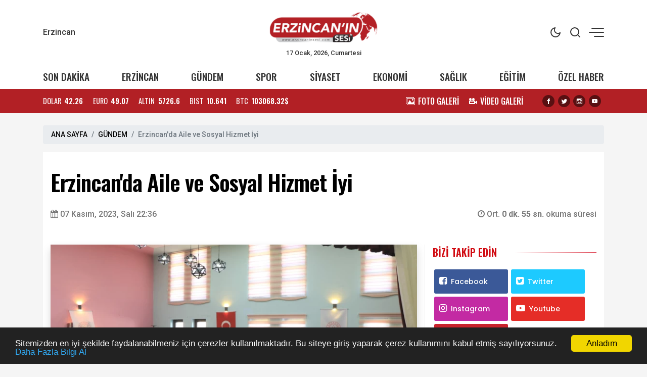

--- FILE ---
content_type: text/html; charset=UTF-8
request_url: https://erzincaninsesi.com/haber/erzincanda-aile-ve-sosyal-hizmet-iyi-14017
body_size: 14900
content:
<!doctype html><html lang="tr"><head>
<link rel="dns-prefetch" href="//www.erzincaninsesi.com">
<link rel="dns-prefetch" href="//erzincaninsesi.com">
<link rel="dns-prefetch" href="//x.com">
<link rel="dns-prefetch" href="//schema.org">
<link rel="dns-prefetch" href="//cdn.jsdelivr.net">
<link rel="dns-prefetch" href="//cdnjs.cloudflare.com">
<link rel="dns-prefetch" href="//code.jquery.com">
<link rel="dns-prefetch" href="//www.googletagmanager.com">
<link rel="dns-prefetch" href="//www.facebook.com">
<link rel="dns-prefetch" href="//twitter.com">
<link rel="dns-prefetch" href="//www.instagram.com">
<link rel="dns-prefetch" href="//www.youtube.com">
<link rel="dns-prefetch" href="//connect.facebook.net">
<link rel="dns-prefetch" href="//www.w3.org">
<link rel="dns-prefetch" href="//news.google.com">
<link rel="dns-prefetch" href="//t.me">
<link rel="dns-prefetch" href="//www.linkedin.com">
<link rel="dns-prefetch" href="//facebook.com">
<link rel="dns-prefetch" href="//www.twitter.com">
<link rel="dns-prefetch" href="//www.onemsoft.com">
<link rel="dns-prefetch" href="//api.whatsapp.com"><base href="https://www.erzincaninsesi.com/" target="_self"><meta charset=utf-8><meta http-equiv="X-UA-Compatible" content="IE=edge"><meta name=viewport content="width=device-width, initial-scale=1, shrink-to-fit=no"><link rel="icon" type=image/png href="https://www.erzincaninsesi.com/images/genel/1678202878640757fea740b.png"><link rel="canonical" href="https://erzincaninsesi.com/haber/erzincanda-aile-ve-sosyal-hizmet-iyi-14017" ><meta name=theme-color content="#ffffff"><meta name=apple-mobile-web-app-status-bar-style content="#ffffff"><title>Erzincan&#039;da Aile ve Sosyal Hizmet İyi</title><meta name=keywords content="erzincan, erzincanın sesi, sosyal hizmetler, Serdar Demirci,"><meta name=description content="Erzincan Aile ve Sosyal Hizmetler İl Müdürü Serdar Demirci, basın mensuplarıyla bir araya gelerek yapılan ve devam eden çalışmalar hakkında bilgiler verdi."><link rel="amphtml" href="https://erzincaninsesi.com/amp/erzincanda-aile-ve-sosyal-hizmet-iyi-14017"><link rel="image_src" type=image/jpeg href="https://erzincaninsesi.com/images/haberler/2023/11/erzincanda-aile-ve-sosyal-hizmet-iyi-1699386097.webp"><link rel="next" href="https://erzincaninsesi.com/haber/harcliklarini-filistine-bagisladilar-14018"><meta name=DC.date.issued content="2023-11-07T22:36:00+03:00"><meta itemprop="keywords" name=news_keywords content="erzincan, erzincanın sesi, sosyal hizmetler, Serdar Demirci,"><meta property="og:type" content="article"><meta property="og:site_name" content="Erzincan&#039;ın Sesi | Erzincan&#039;ın ve Bölgenin Haber Sitesi"><meta property="og:url" content="https://erzincaninsesi.com/haber/erzincanda-aile-ve-sosyal-hizmet-iyi-14017"><meta property="og:title" content="Erzincan&#039;da Aile ve Sosyal Hizmet İyi"><meta property="og:description" content="Erzincan Aile ve Sosyal Hizmetler İl Müdürü Serdar Demirci, basın mensuplarıyla bir araya gelerek yapılan ve devam eden çalışmalar hakkında bilgiler verdi."><meta property="og:image" content="https://erzincaninsesi.com/images/haberler/2023/11/erzincanda-aile-ve-sosyal-hizmet-iyi-1699386097.webp"><meta property="og:image:width" content="760"><meta property="og:image:height" content="450"><meta name=twitter:card content="summary_large_image"><meta name=twitter:image content="https://erzincaninsesi.com/images/haberler/2023/11/erzincanda-aile-ve-sosyal-hizmet-iyi-1699386097.webp"><meta name=twitter:site content="@https://x.com/zekidemirbas24"><meta name=twitter:url content="https://erzincaninsesi.com/haber/erzincanda-aile-ve-sosyal-hizmet-iyi-14017"><meta name=twitter:title content="Erzincan&#039;da Aile ve Sosyal Hizmet İyi"><meta name=twitter:description content="Erzincan Aile ve Sosyal Hizmetler İl Müdürü Serdar Demirci, basın mensuplarıyla bir araya gelerek yapılan ve devam eden çalışmalar hakkında bilgiler verdi."><meta itemprop="author" content="Erzincan&#039;ın Sesi | Erzincan&#039;ın ve Bölgenin Haber Sitesi"><meta itemprop="url" content="https://erzincaninsesi.com/haber/erzincanda-aile-ve-sosyal-hizmet-iyi-14017"><meta itemprop="thumbnailUrl" content="https://erzincaninsesi.com/images/tn/2023/11/erzincanda-aile-ve-sosyal-hizmet-iyi-1699386097.webp"><meta itemprop="articleSection" content="GÜNDEM"><meta itemprop="dateCreated" content="2023-11-07T22:36:00+03:00"><meta itemprop="dateModified" content="2023-11-07T22:36:00+03:00"><meta itemprop="mainEntityOfPage" content="https://erzincaninsesi.com/haber/erzincanda-aile-ve-sosyal-hizmet-iyi-14017"><meta itemprop="headline" content="Erzincan&#039;da Aile ve Sosyal Hizmet İyi"><meta itemprop="image" content="https://erzincaninsesi.com/images/haberler/2023/11/erzincanda-aile-ve-sosyal-hizmet-iyi-1699386097.webp"><script type=application/ld+json id="breadcrumbStructuredData"> { "@context": "https://schema.org", "@type": "BreadcrumbList", "itemListElement": [ { "@type": "ListItem", "position": 1, "name": "Haberler", "item": "https://www.erzincaninsesi.com/" },{ "@type": "ListItem", "position": 2, "name": "GÜNDEM", "item": "https://erzincaninsesi.com/gundem" },{ "@type": "ListItem", "position": 3, "name": "Erzincan&#039;da Aile ve Sosyal Hizmet İyi", "item": "https://erzincaninsesi.com/haber/erzincanda-aile-ve-sosyal-hizmet-iyi-14017" } ] } </script><script type=application/ld+json> { "@context":"http://schema.org", "@type":"NewsArticle", "inLanguage":"tr-TR", "articleSection":"GÜNDEM", "mainEntityOfPage":{"@type":"WebPage","@id":"https://erzincaninsesi.com/haber/erzincanda-aile-ve-sosyal-hizmet-iyi-14017"}, "headline":"Erzincan&#039;da Aile ve Sosyal Hizmet İyi", "genre":"news", "keywords":"erzincan, erzincanın sesi, sosyal hizmetler, Serdar Demirci,","image": {"@type": "ImageObject", "url": "https://erzincaninsesi.com/images/haberler/2023/11/erzincanda-aile-ve-sosyal-hizmet-iyi-1699386097.webp", "width":"640","height":"350"}, "datePublished":"2023-11-07T22:36:00+03:00", "dateModified":"2023-11-07T22:36:00+03:00", "description":"Erzincan Aile ve Sosyal Hizmetler İl Müdürü Serdar Demirci, basın mensuplarıyla bir araya gelerek yapılan ve devam eden çalışmalar hakkında bilgiler verdi.", "author":{"@type":"Person","name":"Erzincan&#039;ın Sesi | Erzincan&#039;ın ve Bölgenin Haber Sitesi"}, "publisher": {"@type": "Organization", "name": "Erzincan&#039;ın Sesi | Erzincan&#039;ın ve Bölgenin Haber Sitesi ", "logo": {"@type": "ImageObject", "url": "https://erzincaninsesi.com/images/genel/erzincanin-sesi-erzincanin-ve-bolgenin-haber-sitesi-logo-1678202878.png"}} } </script><link rel="stylesheet" href="https://cdn.jsdelivr.net/npm/bootstrap@4.6.0/dist/css/bootstrap.min.css"><link rel="stylesheet" href="https://cdnjs.cloudflare.com/ajax/libs/font-awesome/4.7.0/css/font-awesome.min.css" ><link rel="stylesheet" href="https://erzincaninsesi.com/assets/frontend/tema9/css/animate.min.css"><link rel="stylesheet" href="https://erzincaninsesi.com/assets/frontend/tema9/css/custom.css"><link rel="stylesheet" href="https://erzincaninsesi.com/assets/frontend/tema9/css/custom2.css?v=1.2.2"><link rel="stylesheet" href="https://erzincaninsesi.com/assets/frontend/tema9/css/responsive.css?v=1.2.3"><style> body{ background: #f5f5f5; } html img.logox.dark{ display: none; } html.back-dark img.logox.light{ display: none; } html.back-dark img.logox.dark{ display: block; } .header-top{ background: #ffffff; color: #333333; } .header-top a{ color: #333333; } .header-top a:hover{ color: #000000; } .header-top .right-side ul li span { background: #333333; } .header-sub{ background: #ffffff; } .header-sub ul li a{ color: #333333; } .header-sub ul li a:hover{ color: #b22025; } .header-widget{ background: #b22025; color: #ffffff; } .header-widget a{ color: #ffffff; } .header-widget a:hover{ color: #f8f8f8; } .flashNews{ background: #4d4b4c; color: #ffffff; } .flashNews a{ color: #ffffff; } .flashNews a:hover{ color: #ffffff; } .header-logo, .header-bottom{ background: #ffffff; } .top-bar .toggle{ border: 2px solid #333333; } .top-bar .toggle:before{ background: #333333; } .main-header .main-nav ul li > a,#off-canvas-toggle, button.search-icon, .nav-menu>li .nav-dropdown li a{ color: #333333; } .main-header .main-nav ul li > a:hover, #off-canvas-toggle:hover, button.search-icon:hover, .nav-menu>li .nav-dropdown li a:hover{ color: #b22025; } .top-bar, .top-bar .toggle{ background: #ffffff; } .topbar-inner a, .top-bar ul.header-social-network li a, div.user-account i{ color: #333333; } .topbar-inner a:hover,.top-bar ul.header-social-network li a:hover{ color: #000000; } footer{ background: #1c1f22; color: #ffffff; } footer ul li a { color: #ffffff; } footer ul li a:hover { color: #dedede; } .nav-menu > li > a > .submenu-indicator{ display: none; } .homeicon{ display: none !important; } .sticky-bar .homeicon{ display: inline-block !important; } @media only screen and (max-width:480px){ .mobile-tab-menu ul { background: #b22025; } .mobile-tab-menu li a { color: #ffffff; } } </style><style> .news-detail img{ max-width:100%; height:auto !important; } .news-detail p { font-family: Poppins,serif; font-size: 16px; line-height: 1.7; margin-bottom: 1.7rem; color: #111; } .news-detail>p:first-of-type:first-letter { font-family: 'Oswald',sans-serif; float: left; font-size: 60px; line-height: 30px; color: #000; margin-top: 10px; padding-right: 10px; display: inline-block; vertical-align: top; } .news-detail h2,.news-detail h3,.news-detail h4,.news-detail h5 { font-size: 1.3rem; font-weight: bold; margin-bottom: 1rem; } blockquote { position: relative; margin: 0 0px 35px; padding: 25px; color: #0a0a0a; background: #fff; box-shadow: 0px 20px 50px 0px rgba(0, 11, 47, 0.08), inset 0px 3px 0px 0px rgba(42, 109, 245, 0.004); border-radius: 0px; font-size: 22px; overflow: hidden; line-height: 32px; font-weight: 400; z-index: 1; border-left: 3px solid #0088cb; } blockquote:before { content: ""; font-size: 120px; position: absolute; background: url(assets/frontend/tema9/images/qu.png) no-repeat right bottom; bottom: -20px; right: 120px; width: 107px; height: 107px; z-index: -1; } .post-author { display: flex; align-items: center; padding: 20px; overflow: hidden; margin: 30px 0; background: #f9f9f9; border-radius: 3px; } .post-author .avatar { margin-right: 20px; } .post-author .avatar img { border-radius: 50%; width: 122px; } .post-author .info .name { margin: 0; color: #0a0a0a; transition: all 0.5s ease 0s; font-size: 20px; font-weight: 800; } .post-author p { font-size: 14px; color: #484959; margin: 9px 0 12px; line-height: 24px; } .post-author .info .designation { display: flex; align-items: center; justify-content: space-between; color: #0a0a0a; margin: 0; font-weight: 600; } .author_social { list-style: none; display: block; margin: 0 !important; } .author_social li { display: inline-block; margin-right: 10px; } .section-heading-line { position: relative; margin-bottom: 15px; border: 0; border-bottom: 1px solid rgba(0,0,0,.1); } .section-headline{ position: relative; padding: 0 0 15px !important; border: 0; margin: 0; display: inline-block !important; width: initial !important; } .section-headline:after { content: ""; background-color: #222; width: 100%; height: 1px; position: absolute; bottom: -1px; left: 0; } .comment-form{ padding: 20px; background-color: #f8f8f8; } .comments-area ul li { font-family: 'Poppins',sans-serif; font-size: 14px; margin-bottom: 20px; padding: 0 50px 10px 0; border-bottom: 1px solid rgba(2, 3, 52, 0.078); } .comments-area ul li .image-comments img { width: 55px; border-radius: 100%; } .comments-area ul li h6 { margin: 0 0 3px; font-size: 16px; color: #0a0a0a; } .comments-area ul li .reply { display: block; font-size: 12px; color: #777; } .comments-area ul li .dsc-comments p { margin: 12px 0 24px; color: #55575c; font-size: 14px; line-height: 20px; } .loader-ellips { font-size: 20px; /* change size here */ position: relative; width: 4em; height: 1em; margin: 10px auto; } .loader-ellips__dot { display: block; width: 1em; height: 1em; border-radius: 0.5em; background: #555; /* change color here */ position: absolute; animation-duration: 0.5s; animation-timing-function: ease; animation-iteration-count: infinite; } .loader-ellips__dot:nth-child(1), .loader-ellips__dot:nth-child(2) { left: 0; } .loader-ellips__dot:nth-child(3) { left: 1.5em; } .loader-ellips__dot:nth-child(4) { left: 3em; } @keyframes reveal { from { transform: scale(0.001); } to { transform: scale(1); } } @keyframes slide { to { transform: translateX(1.5em) } } .loader-ellips__dot:nth-child(1) { animation-name: reveal; } .loader-ellips__dot:nth-child(2), .loader-ellips__dot:nth-child(3) { animation-name: slide; } .loader-ellips__dot:nth-child(4) { animation-name: reveal; animation-direction: reverse; } </style><script src=https://code.jquery.com/jquery-3.6.1.min.js integrity="sha256-o88AwQnZB+VDvE9tvIXrMQaPlFFSUTR+nldQm1LuPXQ=" crossorigin=anonymous></script><script src=https://cdn.jsdelivr.net/npm/bootstrap@4.6.0/dist/js/bootstrap.min.js></script><script async src=https://www.googletagmanager.com/gtag/js?id=G-0G4LD3GCKJ></script><script> window.dataLayer = window.dataLayer || []; function gtag(){dataLayer.push(arguments);} gtag('js', new Date()); gtag('config', 'G-0G4LD3GCKJ');</script>
<style>.page_speed_1729300686{ height: 0px }</style>
</head><body><div class="back-offcanvas"></div><div class="back-canvas"><div class="close-btn"><a title="Kapat" href="javascript:;" id="nav-close" class="nav-close"><div class="back-close"><span class="line1"></span><span class="line2"></span></div></a></div><ul class="menu-ul clearfix"><li><div class="searchbarm mb-1"><div class="searchbar__wrapperm"><form action="https://erzincaninsesi.com/ara" method="GET" role="search" class="d-flex w-100"><input autocomplete="off" minlength="3" type=search name=q aria-label="Aranacak Kelime" class="searchbar__input" placeholder="Aramak istediğiniz kelimeyi yazınız." required=""><i class="searchbar__icon hidden-sm-down fa fa-search"></i><button title="Haber Ara" type=submit class="searchbar__button searchbar__button--search"><i class="fa fa-search"></i></button></form></div></div></li><li class="fa fa-angle-right"><a href="https://erzincaninsesi.com/erzincan"> ERZİNCAN</a></li><li class="fa fa-angle-right"><a href="https://erzincaninsesi.com/gundem"> GÜNDEM</a></li><li class="fa fa-angle-right"><a href="https://erzincaninsesi.com/spor"> SPOR</a></li><li class="fa fa-angle-right"><a href="https://erzincaninsesi.com/siyaset"> SİYASET</a></li><li class="fa fa-angle-right"><a href="https://erzincaninsesi.com/ekonomi"> EKONOMİ</a></li><li class="fa fa-angle-right"><a href="https://erzincaninsesi.com/saglik"> SAĞLIK</a></li><li class="fa fa-angle-right"><a href="https://erzincaninsesi.com/egitim"> EĞİTİM</a></li><li class="fa fa-angle-right"><a href="https://erzincaninsesi.com/ozel-haber"> ÖZEL HABER</a></li><li class="fa fa-angle-right"><a target="_blank" href="https://erzincaninsesi.com/fotogaleri"> FOTO GALERİ</a></li><li class="fa fa-angle-right"><a target="_blank" href="https://erzincaninsesi.com/webtv"> VİDEO GALERİ</a></li><li class="fa fa-angle-right"><a target="_blank" href="https://erzincaninsesi.com/yerel-haberler"> YEREL HABERLER</a></li><li class="fa fa-angle-right"><a target="_blank" href="https://erzincaninsesi.com/burclar-astroloji"> ASTROLOJİ</a></li><li class="fa fa-angle-right"><a target="_blank" href="https://erzincaninsesi.com/ruya-tabirleri"> RÜYA TABİRLERİ</a></li><li class="fa fa-angle-right"><a href="https://erzincaninsesi.com/sizinle-basbasa"> SİZİNLE BAŞBAŞA</a></li><li class="fa fa-angle-right"><a target="_blank" href="https://erzincaninsesi.com/yol-durumu/24"> YOL & TRAFİK</a></li><li class="fa fa-angle-right"><a href="https://erzincaninsesi.com/roportajlar"> RÖPORTAJLAR</a></li><li class="fa fa-angle-right"><a href="https://erzincaninsesi.com/biyografiler"> BİYOGRAFİLER</a></li><li class="fa fa-angle-right"><a href="https://erzincaninsesi.com/firma-rehberi"> FİRMALAR</a></li><li class="fa fa-angle-right"><a href="https://erzincaninsesi.com/seri-ilanlar"> İLANLAR</a></li><li class="fa fa-angle-right"><a href="https://erzincaninsesi.com/taziyeler"> TAZİYELER</a></li></ul><div class="canvas-contact"><ul class="social-links"><li><a title="Facebook" rel="nofollow" target="_blank" href="https://www.facebook.com/erzincaninsesi"><i class="fa fa-facebook-f"></i></a></li><li><a title="Twitter" rel="nofollow" target="_blank" href="https://twitter.com/https://x.com/zekidemirbas24"><i class="fa fa-twitter"></i></a></li><li><a title="Instagram" rel="nofollow" target="_blank" href="https://www.instagram.com/zekidemirbas24/?hl=tr"><i class="fa fa-instagram"></i></a></li><li><a title="Youtube" rel="nofollow" target="_blank" href="https://www.youtube.com/channel/UCIanUWRBy9PwBuDNgfJH1ig"><i class="fa fa-youtube"></i></a></li></ul></div></div><div id="fb-root"></div><script async defer crossorigin=anonymous src=https://connect.facebook.net/tr_TR/sdk.js#xfbml=1&version=v3.3&appId=&autoLogAppEvents=1></script><div class="bodymain"><div class="header-main"><div class="header-top"><div class="container"><div class="wrapper flex middle position-relative"><div class="left-side equal"><div class="weather"><div class="flex"><div class="flex column line-height-sm"><div class="widget-weather"><span class="conditions"></span><span class="name"><span class="deg temp"></span> Erzincan</span></div></div></div></div></div><div class="center-side equal"><a class="flex center" href="/"><div class="icon-logo"><img class="logox light" height=80 src=https://erzincaninsesi.com/images/genel/erzincanin-sesi-erzincanin-ve-bolgenin-haber-sitesi-logo-1678202878.png alt="Erzincan&#039;ın Sesi | Erzincan&#039;ın ve Bölgenin Haber Sitesi"><img class="logox dark" height=80 src=https://erzincaninsesi.com/images/genel/erzincanin-sesi-erzincanin-ve-bolgenin-haber-sitesi-darkmod-1678202878.png alt="Erzincan&#039;ın Sesi | Erzincan&#039;ın ve Bölgenin Haber Sitesi"></div></a><div class="text-center font-size-8 d-none d-md-block">17 Ocak, 2026, Cumartesi </div></div><div class="right-side topright equal flex middle end"><ul><li class="back-dark-light"><svg xmlns="http://www.w3.org/2000/svg" width=24 height=24 viewBox="0 0 24 24" fill="none" stroke="currentColor" stroke-width="2" stroke-linecap="round" stroke-linejoin="round" class="feather feather-sun back-go-light"><circle cx="12" cy="12" r="5"></circle><line x1="12" y1="1" x2="12" y2="3"></line><line x1="12" y1="21" x2="12" y2="23"></line><line x1="4.22" y1="4.22" x2="5.64" y2="5.64"></line><line x1="18.36" y1="18.36" x2="19.78" y2="19.78"></line><line x1="1" y1="12" x2="3" y2="12"></line><line x1="21" y1="12" x2="23" y2="12"></line><line x1="4.22" y1="19.78" x2="5.64" y2="18.36"></line><line x1="18.36" y1="5.64" x2="19.78" y2="4.22"></line></svg><svg xmlns="http://www.w3.org/2000/svg" width=24 height=24 viewBox="0 0 24 24" fill="none" stroke="currentColor" stroke-width="2" stroke-linecap="round" stroke-linejoin="round" class="feather feather-moon back-go-dark"><path d="M21 12.79A9 9 0 1 1 11.21 3 7 7 0 0 0 21 12.79z"></path></svg></li><li class="back_search"><svg xmlns="http://www.w3.org/2000/svg" width=24 height=24 viewBox="0 0 24 24" fill="none" stroke="currentColor" stroke-width="2" stroke-linecap="round" stroke-linejoin="round" class="feather feather-search"><circle cx="11" cy="11" r="8"></circle><line x1="21" y1="21" x2="16.65" y2="16.65"></line></svg></li><li id="nav-expander" class="nav-expander bar"><span class="back-hum1"></span><span class="back-hum2"></span><span class="back-hum3"></span></li></ul></div></div></div></div><div class="header-sub"><div class="container"><div class="wrapper flex between middle"><ul class="flex between font-weight-5 width-full middle font-size-12"><li><a href="/son-dakika/">SON DAKİKA</a></li><li><a href="https://erzincaninsesi.com/erzincan">ERZİNCAN</a></li><li><a href="https://erzincaninsesi.com/gundem">GÜNDEM</a></li><li><a href="https://erzincaninsesi.com/spor">SPOR</a></li><li><a href="https://erzincaninsesi.com/siyaset">SİYASET</a></li><li><a href="https://erzincaninsesi.com/ekonomi">EKONOMİ</a></li><li><a href="https://erzincaninsesi.com/saglik">SAĞLIK</a></li><li><a href="https://erzincaninsesi.com/egitim">EĞİTİM</a></li><li><a href="https://erzincaninsesi.com/ozel-haber">ÖZEL HABER</a></li></ul></div></div></div><div class="header-widget"><div class="container"><div class="wrapper flex between middle"><div class="left-side"><ul class="exchange flex line-height-sm font-size-9 mb-0"><li class="flex middle margin-right-md"><div class="title margin-right-sm">DOLAR</div><div class="value font-weight-7 font-size-9">42.26</div></li><li class="flex middle margin-right-md"><div class="title margin-right-sm">EURO</div><div class="value font-weight-7 font-size-9">49.07</div></li><li class="flex middle margin-right-md"><div class="title margin-right-sm">ALTIN</div><div class="value font-weight-7 font-size-9">5726.6</div></li><li class="flex middle margin-right-md d-none d-md-flex"><div class="title margin-right-sm">BIST</div><div class="value font-weight-7 font-size-9">10.641</div></li><li class="flex middle"><div class="title margin-right-sm">BTC</div><div class="value font-weight-7 font-size-9">103068.32$</div></li></ul></div><div class="right-side d-none d-md-block"><div class="flex middle"><ul class="flex middle margin-right-md mb-0"><li class="margin-right-md"><a class="flex middle" href="/fotogaleri/"><div class="icon icon-images margin-right-sm"></div><div class="font-size-10 line-height-sm font-weight-5">FOTO GALERİ</div></a></li><li class="margin-right-md"><a class="flex middle" href="/webtv/"><div class="icon icon-video-camera margin-right-sm"></div><div class="font-size-10 line-height-sm font-weight-5">VİDEO GALERİ</div></a></li></ul><ul class="share-header flex center text-dark mb-0"><li class="margin-right-sm"><a title="Facebook" rel="nofollow" href="https://www.facebook.com/erzincaninsesi" target="_blank"><i class="icon icon-facebook background-black radius-circle font-size-7"></i></a></li><li class="margin-right-sm"><a title="Twitter" rel="nofollow" href="https://twitter.com/https://x.com/zekidemirbas24" target="_blank"><i class="icon icon-twitter background-black radius-circle font-size-7"></i></a></li><li class="margin-right-sm"><a title="Instagram" rel="nofollow" href="https://www.instagram.com/zekidemirbas24/?hl=tr" target="_blank"><i class="icon icon-instagram background-black radius-circle font-size-7"></i></a></li><li class="margin-right-sm"><a title="Youtube" rel="nofollow" href="https://www.youtube.com/channel/UCIanUWRBy9PwBuDNgfJH1ig" target="_blank"><i class="icon icon-youtube background-black radius-circle font-size-7"></i></a></li></ul></div></div></div></div></div></div><main class="container mt-4"><div class="single-post-wrapper-scroll"><div class="single-post-wrapper"><nav aria-label="breadcrumb"><ol class="breadcrumb"><li class="breadcrumb-item"><a href="/">ANA SAYFA</a></li><li class="breadcrumb-item"><a href="https://erzincaninsesi.com/gundem">GÜNDEM</a></li><li class="breadcrumb-item active" aria-current="page">Erzincan&#039;da Aile ve Sosyal Hizmet İyi</li></ol></nav><div class="detail mb-4" haber_id="14017"><h1 class="detail-title mb-4"> Erzincan&#039;da Aile ve Sosyal Hizmet İyi </h1><div class="row align-items-center mb-md-5 mb-4"><div class="col-md-6"><span class="content-meta-date color-grey"><span><i class="fa fa-calendar"></i></span><time class="ml-1" datetime="2023-11-07T22:36:00+03:00">07 Kasım, 2023, Salı 22:36</time></span></div><div class="col-md-6"><div class="content-meta"><div class="content-meta-info color-grey"><div class="content-meta-dates d-flex justify-content-md-end"><span><span><i class="fa fa-clock-o"></i> Ort. <strong>0 dk. 55 sn. </strong> okuma süresi </span></span></div></div></div></div></div><div class="row"><div class="col-md-8 pr-md-0"><figure class="mb-md-4 mb-3"><img src=https://erzincaninsesi.com/images/haberler/2023/11/erzincanda-aile-ve-sosyal-hizmet-iyi-1699386097.webp class="img-fluid w-100 shadow" alt="Erzincan&#039;da Aile ve Sosyal Hizmet İyi"></figure><blockquote> Erzincan Aile ve Sosyal Hizmetler İl Müdürü Serdar Demirci, basın mensuplarıyla bir araya gelerek yapılan ve devam eden çalışmalar hakkında bilgiler verdi. </blockquote><div class="position-relative mt-4"><div class="d-flex justify-content-between align-items-center flex-wrap"><div class="d-flex sharebox"><a class="googlenews" target="_blank" rel="nofollow" title="Google News ile Abone Ol" href="https://news.google.com/publications/CAAqLggKIihDQklTR0FnTWFoUUtFbVZ5ZW1sdVkyRnVhVzV6WlhOcExtTnZiU2dBUAE?hl=tr&amp;gl=TR&amp;ceid=TR%3Atr"></a><a onclick="myPopup('https://www.facebook.com/share.php?u=https://erzincaninsesi.com/haber/erzincanda-aile-ve-sosyal-hizmet-iyi-14017', 'facebook', 620, 430);" href="javascript:;" class="facebook" title="Facebook'da paylaş"><span class="fa fa-facebook"></span></a><a onclick="myPopup('https://twitter.com/share?url=https://erzincaninsesi.com/haber/erzincanda-aile-ve-sosyal-hizmet-iyi-14017&amp;text=Erzincan%27da+Aile+ve+Sosyal+Hizmet+%C4%B0yi', 'twiiter', 620, 430);" href="javascript:;" class="twitter" title="Twitter'da paylaş"><span class="fa fa-twitter"></span></a><a href="whatsapp://send?text=Erzincan&#039;da Aile ve Sosyal Hizmet İyi - https://erzincaninsesi.com/haber/erzincanda-aile-ve-sosyal-hizmet-iyi-14017" class="whatsapp" title="WHATSAPP' da paylaş"><span class="fa fa-whatsapp"></span></a><a onclick="myPopup('https://t.me/share/url?url=https://erzincaninsesi.com/haber/erzincanda-aile-ve-sosyal-hizmet-iyi-14017&text=Erzincan%27da+Aile+ve+Sosyal+Hizmet+%C4%B0yi', 'telegram', 620, 430);" href="javascript:;" class="linkedin" title="Telegram'da paylaş"><span class="fa fa-telegram"></span></a><a onclick="myPopup('https://www.linkedin.com/sharing/share-offsite/?url=https://erzincaninsesi.com/haber/erzincanda-aile-ve-sosyal-hizmet-iyi-14017', 'linkedin', 620, 430);" href="javascript:;" class="linkedin d-none d-md-inline-block" title="Linkedin'de paylaş"><span class="fa fa-linkedin"></span></a></div><div><ul class="d-flex sharebox"><li><a title="Yorum Yap" href="#yorumyaz14017" class="scrollLink"><i class="fa fa-comment-o"></i></a></li><li><a class="fontbuyut" title="Yazıyı Büyült" href="javascript:;">A+</a></li><li><a class="fontkucult" title="Yazıyı Küçült" href="javascript:;">A-</a></li></ul></div></div></div><div class="news-detail mt-md-5 mt-4 clearfix"><p>Erzincan Aile ve Sosyal Hizmetler İl Müdürü Serdar Demirci, basın mensuplarıyla bir araya gelerek yapılan çalışmalar hakkında bilgiler verdi.</p><p>Erzincan Aile ve Sosyal Hizmetler İl Müdürü Serdar Demirci, Erzincan basını ile Kahvaltıda bir araya gelerek Yapılan çalışmalar hakkında bilgiler verdi. Demirci, engelli hizmetleri, yaşlı hizmetleri, çocuk hizmetleri, kadın hizmetleri, şehit yakını ve gazi hizmetleri, sosyal hizmetler ve destek ödemeleri konu başlıkları altında hizmetlerden bahsederek gazetecilerin sorularını yanıtladı.</p><p>Son olarak, Erzincan Valiliği tarafından hayata geçirilen ve geçtiğimiz ay faaliyetlerine başlanan “Hızır Erzincan” hizmet modelinin vatandaşlar tarafından aktif kullanılmaya başlandığını ve olumlu sonuçlar alındığını belirtti. Hayata geçirilen bu yeni hizmet modeli ile şehit yakınları, gaziler, yetimler, engelliler, yaşlılar ve ihtiyaç sahipleri başta olmak üzere tüm vatandaşlar ziyaret edilerek, dertlerine, sevinçlerine ortak olmaya çalışılıyor.</p><p>Gerçekleştirilen bilgilendirme toplantısı toplu hatıra fotoğrafı çekimi ile son buldu.</p></div><p><small class="text-muted"><strong>Kaynak: </strong> Erzincan&#039;ın Sesi </small></p><div class="news-tags"><a rel="tag" class="news-tags__link" target="_blank" href="https://erzincaninsesi.com/etiketler/erzincan-haberleri">#erzincan</a><a rel="tag" class="news-tags__link" target="_blank" href="https://erzincaninsesi.com/etiketler/erzincanin-sesi-haberleri">#erzincanın sesi</a><a rel="tag" class="news-tags__link" target="_blank" href="https://erzincaninsesi.com/etiketler/sosyal-hizmetler-haberleri">#sosyal hizmetler</a><a rel="tag" class="news-tags__link" target="_blank" href="https://erzincaninsesi.com/etiketler/serdar-demirci-haberleri">#Serdar Demirci</a></div><a href="https://www.youtube.com/channel/UCIanUWRBy9PwBuDNgfJH1ig" rel="nofollow" class="youtube-subscribe my-4" target="_blank"><p class="youtube-subscribe__branding"><i class="fa fa-youtube-play"></i></p><p class="youtube-subscribe__text">Videolar için YouTube kanalımıza <strong class="youtube-subscribe__link">abone olmayı unutmayın!</strong></p><p class="youtube-subscribe__branding"><i class="fa fa-bell" aria-hidden="true"></i></p></a><div class="list-wrapper"><h3 class="list-title">BUNLARA DA BAKABİLİRSİNİZ</h3><ul class="p-0 mb-0"><li><a href="https://erzincaninsesi.com/haber/avrupanin-en-iyi-snowboard-sporculari-erzincanda-bulusuyor-16372" target="_blank" title="Avrupa’nın En İyi Snowboard Sporcuları Erzincan’da Buluşuyor">Avrupa’nın En İyi Snowboard Sporcuları Erzincan’da Buluşuyor</a></li><li><a href="https://erzincaninsesi.com/haber/erzincanda-karne-heyecani-16371" target="_blank" title="Erzincan&#039;da Karne Heyecanı">Erzincan&#039;da Karne Heyecanı</a></li><li><a href="https://erzincaninsesi.com/haber/tanoglu-erzincanda-nobetci-noter-uygulamasi-baslamalidir-16370" target="_blank" title="Tanoğlu: “Erzincan’da Nöbetçi Noter Uygulaması Başlamalıdır”">Tanoğlu: “Erzincan’da Nöbetçi Noter Uygulaması Başlamalıdır”</a></li><li><a href="https://erzincaninsesi.com/haber/karaman-bakan-osman-askin-bak-ile-erzincan-yatirimlarini-gorustu-16369" target="_blank" title="Karaman, Bakan Osman Aşkın Bak ile Erzincan Yatırımlarını Görüştü">Karaman, Bakan Osman Aşkın Bak ile Erzincan Yatırımlarını Görüştü</a></li><li><a href="https://erzincaninsesi.com/haber/engelsiz-nefes-evi-projesi-protokol-imza-toreni-16368" target="_blank" title="Engelsiz Nefes Evi Projesi Protokol İmza Töreni">Engelsiz Nefes Evi Projesi Protokol İmza Töreni</a></li></ul></div><div class="entry-bottom mt-15 mb-15"></div><hr><div class="reactions text-center my-5"><ul class="reactions-box"><li onclick="arttir('1','14017')" class="reaction liked emojiBorder1" data-item-icon="liked" data-item-id="1"><div class="count rateEmoji1 page_speed_1729300686"><span class="count-text countEmoji1">0</span></div><div class="emoji"><span class="emoji-img"></span><span class="emoji-text">SEVDİM</span></div></li><li onclick="arttir('2','14017')" class="reaction clap emojiBorder2" data-item-icon="clap" data-item-id="2"><div class="count rateEmoji2 page_speed_1729300686"><span class="count-text countEmoji2">0</span></div><div class="emoji"><span class="emoji-img"></span><span class="emoji-text">ALKIŞ</span></div></li><li onclick="arttir('3','14017')" class="reaction hahaha emojiBorder3" data-item-icon="hahaha" data-item-id="3"><div class="count rateEmoji3 page_speed_1729300686"><span class="count-text countEmoji3">0</span></div><div class="emoji"><span class="emoji-img"></span><span class="emoji-text">KOMİK</span></div></li><li onclick="arttir('4','14017')" class="reaction shocked emojiBorder4" data-item-icon="shocked" data-item-id="4"><div class="count rateEmoji4 page_speed_1729300686"><span class="count-text countEmoji4">0</span></div><div class="emoji"><span class="emoji-img"></span><span class="emoji-text">İNANILMAZ</span></div></li><li onclick="arttir('5','14017')" class="reaction unhappy emojiBorder5" data-item-icon="unhappy" data-item-id="5"><div class="count rateEmoji5 page_speed_1729300686"><span class="count-text countEmoji5">0</span></div><div class="emoji"><span class="emoji-img"></span><span class="emoji-text">ÜZGÜN</span></div></li><li onclick="arttir('6','14017')" class="reaction angry emojiBorder6" data-item-icon="angry" data-item-id="6"><div class="count rateEmoji6 page_speed_1729300686"><span class="count-text countEmoji6">0</span></div><div class="emoji"><span class="emoji-img"></span><span class="emoji-text">KIZGIN</span></div></li></ul></div><div class="post-author my-5"><div class="avatar"><img src=https://erzincaninsesi.com/images/kullanicilar/no_photo.jpeg alt="Zeki Demirbaş"></div><div class="info w-100"><h4 class="name">Zeki Demirbaş</h4><p><a href="mailto:admin@erzincaninsesi.com">Mail: admin@erzincaninsesi.com</a></p><span class="designation"><a href="https://erzincaninsesi.com/editorler/zeki-demirbas-1" class="author-bio-link">Tüm yazıları</a><ul class="author_social"><li class="facebook"><a target="_blank" rel="nofollow" href="https://facebook.com/"><i class="fa fa-facebook"></i></a></li><li class="twitter"><a target="_blank" rel="nofollow" href="https://twitter.com/"><i class="fa fa-twitter"></i></a></li><li class="instagram"><a target="_blank" rel="nofollow" title="Instagram" href="https://www.instagram.com/"><i class="fa fa-instagram"></i></a></li></ul></span></div></div><h4 class="mt-3 text-muted">Facebook Yorum</h4><div class="fb-comments" data-href="https://erzincaninsesi.com/haber/erzincanda-aile-ve-sosyal-hizmet-iyi-14017" data-width="615" data-numposts="5"></div><div class="comment-form border-top-0" id="yorumyaz14017"><div class="callback_message14017"></div><div class="section-heading-line"><h3 class="section-headline"><span>Yorum Yazın</span></h3></div><p class="color-grey"><span>E-posta hesabınız sitede yayımlanmayacaktır. Gerekli alanlar <span aria-hidden="true">*</span> ile işaretlenmişdir.</span></p><form role="form" class="form-contact comment_form" id="frmComments14017"><input type=hidden name=_token value="qwY2HFuoo5V37X9MH9JWBM5q9Z6eSIZGNPQEjExL"><div class="row"><div class="col-sm-6"><div class="form-group"><input class="form-control" name=isim id="isim14017" type=text placeholder="İsminiz *"></div></div><div class="col-sm-6"><div class="form-group"><input class="form-control" name=email id="email14017" placeholder="E-Posta Adresiniz" type=email></div></div><div class="col-12"><div class="form-group"><textarea class="form-control w-100" id="yorum14017" name=yorum placeholder="Yorumunuz *" cols="30" rows="5"></textarea></div></div></div><input type=hidden name=haberid id="haberid" value="14017"><div class="form-group"><button type=button class="btn btn-dark" onclick="yorumYap('14017')">Yorumu Gönder</button></div></form></div></div><div class="col-md-4 sticky-sidebar"><aside class="sidebar"><div class="widget-area"><div class="widget widget-social-area"><div class="t2">Bizi Takip Edin</div><ul><li class="facebook"><a target="_blank" rel="nofollow" href="https://www.facebook.com/erzincaninsesi"><i class="fa fa-facebook-square"></i>Facebook</a></li><li class="twitter"><a target="_blank" rel="nofollow" href="https://www.twitter.com/https://x.com/zekidemirbas24"><i class="fa fa-twitter-square"></i>Twitter</a></li><li class="instagram"><a target="_blank" rel="nofollow" href="https://www.instagram.com/zekidemirbas24/?hl=tr"><i class="fa fa-instagram"></i>Instagram</a></li><li class="youtube"><a target="_blank" rel="nofollow" href="https://www.youtube.com/channel/UCIanUWRBy9PwBuDNgfJH1ig"><i class="fa fa-youtube-play"></i>Youtube</a></li><li class="pinterest"><a target="_blank" href="/rss"><i class="fa fa-rss"></i>RSS</a></li></ul></div><div class="widget"><div class="t2">Ankete Katılın</div><form class="anketForm"><input type=hidden name=_token value="qwY2HFuoo5V37X9MH9JWBM5q9Z6eSIZGNPQEjExL"><div class="vote_widget anket_oyla"><div class="anket_detay_message"></div><h5 class="font-size-11">Sitemizi nasıl buldunuz?</h5><ul class="list-group pl-0 mb-3"><li class="list-group-item mr-0 p-2"><input id="option1" type=radio name=data value="1"><label for="option1" class="mb-0 ml-1">Gayet Başarılı</label></li><li class="list-group-item mr-0 p-2"><input id="option2" type=radio name=data value="2"><label for="option2" class="mb-0 ml-1">İdare Eder</label></li><li class="list-group-item mr-0 p-2"><input id="option3" type=radio name=data value="3"><label for="option3" class="mb-0 ml-1">Daha iyi olabilirdi</label></li><li class="list-group-item mr-0 p-2"><input id="option4" type=radio name=data value="4"><label for="option4" class="mb-0 ml-1">Renkler değişmeli</label></li></ul><input type=hidden id="pollId" name=pollId value="1"><div class="vote_buttons"><a href="javascript:;" class="btn btn-dark p-2 mr-1" onclick="anket()">Anketi Oyla</a><a href="https://erzincaninsesi.com/anketler/sitemizi-nasil-buldunuz-1" class="btn p-2 btn-dark">Oyları Göster</a></div></div></form></div><div class="widget widget-popular-news"><div class="t2">BENZER HABERLER</div><div class="popular-img"><a title="Erzincan&#039;da Karne Heyecanı" href="https://erzincaninsesi.com/haber/erzincanda-karne-heyecani-16371"><img src=https://erzincaninsesi.com/images/tn/2026/01/erzincanda-karne-heyecani-1768558497.webp alt="Erzincan&#039;da Karne Heyecanı"></a></div><div class="popular-content"><h4 class="popular-title"><a href="https://erzincaninsesi.com/haber/erzincanda-karne-heyecani-16371"> Erzincan&#039;da Karne Heyecanı </a></h4><p class="popular-text"> Erzincan Valisi Hamza Aydoğdu; Erzincan Belediye Başkanı Bekir Aksun, Vali Yardımcısı Mehmet Emre Canpolat ve İl Millî Eğitim Müdürü Hacı Ömer Kartal ile birlikte Türk Telekom Binali Yıldırım Ortaokulu’nda düzenlenen Karne Dağıtım Töreni’ne katıldı. </p></div></div><div class="widget"><div class="widget-content"><ul class="content-list__wrapper p-0"><li class="content-list__item"><a title="Tanoğlu: “Erzincan’da Nöbetçi Noter Uygulaması Başlamalıdır”" class="content-list__link" href="https://erzincaninsesi.com/haber/tanoglu-erzincanda-nobetci-noter-uygulamasi-baslamalidir-16370"><span class="content-list__count">1</span><span class="line-clamp2">Tanoğlu: “Erzincan’da Nöbetçi Noter Uygulaması Başlamalıdır”</span></a></li><li class="content-list__item"><a title="Engelsiz Nefes Evi Projesi Protokol İmza Töreni" class="content-list__link" href="https://erzincaninsesi.com/haber/engelsiz-nefes-evi-projesi-protokol-imza-toreni-16368"><span class="content-list__count">2</span><span class="line-clamp2">Engelsiz Nefes Evi Projesi Protokol İmza Töreni</span></a></li><li class="content-list__item"><a title="Vali Hamza Aydoğdu, Anadolu Ajansı’nın “Yılın Kareleri” Oylamasına Katıldı" class="content-list__link" href="https://erzincaninsesi.com/haber/vali-hamza-aydogdu-anadolu-ajansinin-yilin-kareleri-oylamasina-katildi-16367"><span class="content-list__count">3</span><span class="line-clamp2">Vali Hamza Aydoğdu, Anadolu Ajansı’nın “Yılın Kareleri” Oylamasına Katıldı</span></a></li><li class="content-list__item"><a title="EGC Başkanı Zeki Demirbaş’tan Miraç Kandili Mesajı" class="content-list__link" href="https://erzincaninsesi.com/haber/egc-baskani-zeki-demirbastan-mirac-kandili-mesaji-16366"><span class="content-list__count">4</span><span class="line-clamp2">EGC Başkanı Zeki Demirbaş’tan Miraç Kandili Mesajı</span></a></li><li class="content-list__item"><a title="Miraç Kandilimiz Mübarek olsun" class="content-list__link" href="https://erzincaninsesi.com/haber/mirac-kandilimiz-mubarek-olsun-16365"><span class="content-list__count">5</span><span class="line-clamp2">Miraç Kandilimiz Mübarek olsun</span></a></li></ul></div></div></div></aside></div></div></div></div></div><div class="scroller-status"><div class="loader-ellips infinite-scroll-request"><span class="loader-ellips__dot"></span><span class="loader-ellips__dot"></span><span class="loader-ellips__dot"></span><span class="loader-ellips__dot"></span></div><p class="scroller-status__message infinite-scroll-last text-center">Başka haber bulunmuyor!</p></div><p class="pagination"><a class="pagination__next" rel="next" href="https://erzincaninsesi.com/haber/harcliklarini-filistine-bagisladilar-14018"></a></p></main><footer class="pt-4 pb-4"><div class="container"><div class="row"><div class="col-lg-3 mb-4"><div class="mb-2">Bizi takip edin</div><div class="social-pages mb-4"><a href="https://www.instagram.com/zekidemirbas24/?hl=tr" target="_blank" rel="nofollow" class="social-page-button" aria-label="İnstagram"><svg xmlns="http://www.w3.org/2000/svg" width=20.356 height=20.36 viewBox="0 0 20.356 20.36"><g transform="translate(-0.449)"><path d="M20.754,5.986a7.44,7.44,0,0,0-.473-2.47A5.216,5.216,0,0,0,17.3.537a7.459,7.459,0,0,0-2.47-.473C13.742.012,13.4,0,10.631,0s-3.11.012-4.2.06a7.442,7.442,0,0,0-2.47.473A4.968,4.968,0,0,0,2.16,1.71a5.013,5.013,0,0,0-1.173,1.8,7.46,7.46,0,0,0-.473,2.47c-.052,1.09-.064,1.436-.064,4.2s.012,3.11.06,4.2a7.439,7.439,0,0,0,.473,2.47,5.215,5.215,0,0,0,2.979,2.979,7.46,7.46,0,0,0,2.47.473c1.086.048,1.432.06,4.2.06s3.11-.012,4.2-.06a7.438,7.438,0,0,0,2.47-.473,5.208,5.208,0,0,0,2.979-2.979,7.465,7.465,0,0,0,.473-2.47c.048-1.086.06-1.432.06-4.2S20.8,7.072,20.754,5.986ZM18.92,14.3a5.581,5.581,0,0,1-.35,1.889,3.377,3.377,0,0,1-1.933,1.933,5.6,5.6,0,0,1-1.889.35c-1.074.048-1.4.06-4.113.06s-3.043-.012-4.113-.06a5.578,5.578,0,0,1-1.889-.35,3.133,3.133,0,0,1-1.169-.76,3.165,3.165,0,0,1-.76-1.169,5.6,5.6,0,0,1-.35-1.889c-.048-1.074-.06-1.4-.06-4.113s.012-3.043.06-4.113A5.578,5.578,0,0,1,2.7,4.188a3.1,3.1,0,0,1,.764-1.169,3.161,3.161,0,0,1,1.169-.76,5.6,5.6,0,0,1,1.889-.35c1.074-.048,1.4-.06,4.113-.06s3.043.012,4.113.06a5.581,5.581,0,0,1,1.889.35,3.131,3.131,0,0,1,1.169.76,3.165,3.165,0,0,1,.76,1.169,5.6,5.6,0,0,1,.35,1.889c.048,1.074.06,1.4.06,4.113S18.968,13.225,18.92,14.3Zm0,0" transform="translate(0 0)" fill="#fff"></path><path d="M130.18,124.5a5.23,5.23,0,1,0,5.23,5.23A5.232,5.232,0,0,0,130.18,124.5Zm0,8.623a3.393,3.393,0,1,1,3.393-3.393A3.393,3.393,0,0,1,130.18,133.123Zm0,0" transform="translate(-119.548 -119.548)" fill="#fff"></path><path d="M364.891,89.823A1.221,1.221,0,1,1,363.67,88.6,1.221,1.221,0,0,1,364.891,89.823Zm0,0" transform="translate(-347.602 -85.078)" fill="#fff"></path></g></svg></a><a href="https://www.facebook.com/erzincaninsesi" target="_blank" rel="nofollow" class="social-page-button" aria-label="Facebook"><svg xmlns="http://www.w3.org/2000/svg" width=9.476 height=18.949 viewBox="0 0 9.476 18.949"><path d="M13.933,3.146h1.73V.133A22.339,22.339,0,0,0,13.142,0c-2.494,0-4.2,1.569-4.2,4.452V7.106H6.187v3.368H8.939V18.95h3.375V10.475h2.641l.419-3.368H12.313V4.786c0-.974.263-1.64,1.619-1.64Z" transform="translate(-6.187)" fill="#fff"></path></svg></a><a href="https://twitter.com/https://x.com/zekidemirbas24" target="_blank" rel="nofollow" class="social-page-button" aria-label="Twitter"><svg xmlns="http://www.w3.org/2000/svg" width=15.999 height=13 viewBox="0 0 15.999 13"><path d="M16,49.539a6.839,6.839,0,0,1-1.89.518,3.262,3.262,0,0,0,1.443-1.813,6.555,6.555,0,0,1-2.08.794A3.28,3.28,0,0,0,7.8,51.281a3.377,3.377,0,0,0,.076.748A9.284,9.284,0,0,1,1.114,48.6a3.281,3.281,0,0,0,1.008,4.384,3.239,3.239,0,0,1-1.482-.4v.036a3.3,3.3,0,0,0,2.628,3.223,3.274,3.274,0,0,1-.86.108,2.9,2.9,0,0,1-.621-.056,3.311,3.311,0,0,0,3.065,2.285,6.591,6.591,0,0,1-4.067,1.4A6.145,6.145,0,0,1,0,59.528,9.234,9.234,0,0,0,5.032,61a9.271,9.271,0,0,0,9.336-9.334c0-.145,0-.285-.012-.424A6.544,6.544,0,0,0,16,49.539Z" transform="translate(0 -48)" fill="#fff"></path></svg></a><a href="https://www.youtube.com/channel/UCIanUWRBy9PwBuDNgfJH1ig" target="_blank" rel="nofollow" class="social-page-button" aria-label="Youtube"><svg xmlns="http://www.w3.org/2000/svg" width=17.711 height=12.4 viewBox="0 0 17.711 12.4"><path d="M17.346-4.142A2.219,2.219,0,0,0,15.785-5.7a51.842,51.842,0,0,0-6.93-.379,53.862,53.862,0,0,0-6.93.365A2.264,2.264,0,0,0,.365-4.142,23.38,23.38,0,0,0,0,.118a23.294,23.294,0,0,0,.365,4.26A2.219,2.219,0,0,0,1.926,5.939a51.936,51.936,0,0,0,6.93.379,53.862,53.862,0,0,0,6.93-.365,2.219,2.219,0,0,0,1.561-1.561,23.388,23.388,0,0,0,.365-4.26A22.194,22.194,0,0,0,17.346-4.142ZM7.09,2.774v-5.31L11.7.118Zm0,0" transform="translate(0 6.082)" fill="#fff"></path></svg></a></div></div><div class="col-lg-9"><div class="row"><div class="col-6 col-lg-3 mb-4"><ul><li><a href="https://erzincaninsesi.com/erzincan">ERZİNCAN</a></li><li><a href="https://erzincaninsesi.com/gundem">GÜNDEM</a></li><li><a href="https://erzincaninsesi.com/spor">SPOR</a></li><li><a href="https://erzincaninsesi.com/siyaset">SİYASET</a></li><li><a href="https://erzincaninsesi.com/ekonomi">EKONOMİ</a></li><li><a href="https://erzincaninsesi.com/saglik">SAĞLIK</a></li><li><a href="https://erzincaninsesi.com/egitim">EĞİTİM</a></li><li><a href="https://erzincaninsesi.com/ozel-haber">ÖZEL HABER</a></li><li><a href="https://erzincaninsesi.com/sizinle-basbasa">SİZİNLE BAŞBAŞA</a></li></ul></div><div class="col-6 col-lg-3 mb-4"><ul class="mb-4"><li><a href="https://erzincaninsesi.com/fotogaleri">Foto Galeri</a></li><li><a href="https://erzincaninsesi.com/webtv">Video Galeri</a></li><li class="cat-item"><a href="https://erzincaninsesi.com/yerel-haberler">Yerel Haberler</a></li><li><a href="https://erzincaninsesi.com/nobetci-eczaneler">Nöbetçi Eczaneler</a></li><li><a href="https://erzincaninsesi.com/firma-rehberi">Firma Rehberi</a></li><li><a href="https://erzincaninsesi.com/seri-ilanlar">Seri İlanlar</a></li></ul></div><div class="col-6 col-lg-3 mb-4"><ul><li><a href="https://erzincaninsesi.com/roportajlar">Röportajlar</a></li><li><a href="https://erzincaninsesi.com/biyografiler">Biyografiler</a></li><li><a target="_blank" href="https://erzincaninsesi.com/burclar-astroloji">Astroloji</a></li><li><a target="_blank" href="https://erzincaninsesi.com/ruya-tabirleri"> Rüya Tabirleri </a></li><li><a href="https://erzincaninsesi.com/taziyeler">Taziyeler</a></li><li><a href="https://erzincaninsesi.com/yol-durumu/24">Yol Trafik Durumu</a></li></ul></div><div class="col-6 col-lg-3 mb-4"><ul><li><a target="_blank" href="https://erzincaninsesi.com/sayfa/kunye-1">Künye</a></li><li><a target="_blank" href="https://erzincaninsesi.com/sayfa/gizlilik-politikasi-2">Gizlilik Politikası</a></li><li><a target="_blank" href="https://erzincaninsesi.com/rss">RSS</a></li><li><a target="_blank" href="https://erzincaninsesi.com/sitemap.xml">Sitemap</a></li><li><a target="_blank" href="https://erzincaninsesi.com/sitene-ekle">Sitene Ekle</a></li><li><a target="_blank" href="https://erzincaninsesi.com/haber-arsivi">Arşiv</a></li><li><a target="_blank" href="https://erzincaninsesi.com/iletisim">İletişim</a></li></ul></div></div></div><div class="col-lg-12"><hr><p class="small text-muted m-0">https://www.erzincaninsesi.com/ internet sitesinde yayınlanan yazı, haber, video ve fotoğrafların her türlü hakkı saklıdır. İzin alınmadan, kaynak gösterilerek dahi kullanılamaz.<br>Copyright © 2026 Erzincan&#039;ın Sesi | Erzincan&#039;ın ve Bölgenin Haber Sitesi - Tüm hakları saklıdır. | Yazılım: <a title="Haber Yazılımı" target="_blank" href="https://www.onemsoft.com/haber-yazilimi">Onemsoft</a></p></div></div></div></footer></div><div class="search-popup display-none"><div class="search-wrapper fixed top-0 bottom-0 right-0 left-0 flex center middle"><form class="position-relative" id="searchform" action="https://erzincaninsesi.com/ara" method="GET" role="search"><input class="font-size-20 line-height-md" type=text value="" autocomplete="off" minlength="3" name=q id="q" placeholder="Haber ara"><div class="icon icon-search position-absolute text-light font-size-18 cursor-pointer padding-sm"><input class="position-absolute top-0 bottom-0 right-0 left-0" type=submit></div></form></div><div class="icon icon-cross position-fixed right-0 top-0 padding-md font-size-18 cursor-pointer"></div></div><a title="Yukarı Çık" href="javascript:;" id="return-to-top"><i class="fa fa-arrow-up"></i></a><div class="mobile-tab-menu d-block d-md-none"><ul><li><a href="/"><i class="fa fa-home"></i><span>Anasayfa</span></a></li><li><a href="/yazarlar"><i class="fa fa-users"></i><span>Yazarlar</span></a></li><li class="back_search"><a href="javascript:;"><i class="fa fa-search"></i><span>Haber Ara</span></a></li><li><a href="https://api.whatsapp.com/send?phone=+905458668030" title="Whatsapp İhbar Hattı" target="_blank"><i class="fa fa-whatsapp"></i><span>İhbar Hattı</span></a></li><li class="nav-expander"><a href="javascript:;"><i class="fa fa-align-right"></i><span>Menu</span></a></li></ul></div><script> window['GoogleAnalyticsObject'] = 'ga'; window['ga'] = window['ga'] || function() { (window['ga'].q = window['ga'].q || []).push(arguments) }; $(document).ready(function(){ $('a.yenisekme').attr('target', '_blank'); });</script><script> $(document).ready(function () { $(document).bind('cut copy paste', function (e) { e.preventDefault(); }); $(document).on("contextmenu",function(e){ return false; }); }); </script><script async src=https://www.googletagmanager.com/gtag/js?id=UA-135963675-1></script><script> window.dataLayer = window.dataLayer || []; function gtag(){dataLayer.push(arguments);} gtag('js', new Date()); gtag('config', 'UA-135963675-1'); </script><script> $(window).scroll(function() { if ($(this).scrollTop() >= 500) { $('#return-to-top').fadeIn(200); } else { $('#return-to-top').fadeOut(200); } }); $('#return-to-top').click(function() { $('body,html').animate({ scrollTop : 0 }, 500); }); $(document).ready(function () { var pos = 250; var win = $(window); $("div.reklamkodumsol").css("top",pos+20); $("div.reklamkodumsag").css("top",pos+20); win.on("scroll", function() { win.scrollTop() >= pos ? $("div.reklamkodumsol").css("top","40px") : $("div.reklamkodumsol").css("top",pos+30); win.scrollTop() >= pos ? $("div.reklamkodumsag").css("top","40px") : $("div.reklamkodumsag").css("top",pos+30); }); var navexpander = $('.nav-expander'); if(navexpander.length){ $('.nav-expander, #nav-close, .back-offcanvas').on('click',function(e){ e.preventDefault(); $('body').toggleClass('nav-expanded'); }); } $('.back-dark-light').on('click', function(e) { $('body').toggleClass('back_dark__mode'); e.stopPropagation(); }); $(".back_search").click(function(){ $(".search-popup").fadeIn(100); $(".search-popup input[type='text']").focus(); $(".bodymain").addClass("search")}); $(".search-popup .icon-cross").click(function(){ $(".search-popup").fadeOut(100); $(".bodymain").removeClass("search") }); }); var back_go_dark=$(".back-go-dark");if(back_go_dark.length){localStorage.getItem("backtheme");let a=document.querySelector(".back-go-dark"),b=document.querySelector(".back-go-light"),e=function(){document.documentElement.classList.add("back-dark"),localStorage.setItem("backtheme","back-dark")},f=function(){document.documentElement.classList.remove("back-dark"),localStorage.setItem("backtheme","light")};document.addEventListener("DOMContentLoaded",function(){localStorage.getItem("backtheme"),"back-dark"===localStorage.backtheme?e():"light"===localStorage.backtheme&&f()}),a.addEventListener("click",function(){e()}),b.addEventListener("click",function(){f()})} function havaDurumu() { let e = 24, a = $(".temp"), b = $((".conditions")); $.ajax({ headers: { 'X-CSRF-TOKEN': 'qwY2HFuoo5V37X9MH9JWBM5q9Z6eSIZGNPQEjExL' }, url: "/hava-durumu/ajax", data: {sehir_isim: e}, type: "GET", success: function (e) { a.empty(); let i = '<img width=60 height=60 alt="hava durumu" src="/images/havadurumu/' + e.icon + '">'; let d = e.derece + '&deg;'; a.append(d); b.append(i); } }) } havaDurumu();</script><script src=https://erzincaninsesi.com/assets/frontend/tema9/js/jquery.theia.sticky.js></script><script> $.ajaxSetup({headers: {'X-CSRF-TOKEN': 'qwY2HFuoo5V37X9MH9JWBM5q9Z6eSIZGNPQEjExL'}}); $("a.scrollLink").click(function (event) { event.preventDefault(); $("html, body").animate({scrollTop: $($(this).attr("href")).offset().top - 100}, 500); }); $('.fontbuyut').click(function () { curSize = parseInt($('.news-detail p').css('font-size')) + 2; if (curSize <= 28) $('.news-detail p').css('font-size', curSize); }); $('.fontkucult').click(function () { curSize = parseInt($('.news-detail p').css('font-size')) - 2; if (curSize >= 12) $('.news-detail p').css('font-size', curSize); }); var stickySidebar = function() { $('.sticky-sidebar').theiaStickySidebar(); }; stickySidebar(); function myPopup(myURL, title, myWidth, myHeight) { var left = (screen.width - myWidth) / 2; var top = (screen.height - myHeight) / 4; var myWindow = window.open(myURL, title, 'toolbar=no, location=no, directories=no, status=no, menubar=no, scrollbars=no, resizable=no, copyhistory=no, width=' + myWidth + ', height=' + myHeight + ', top=' + top + ', left=' + left); } function arttir(emoji_id, haber_id) { $.ajax({ url: '/emoji-oy-arttir/ajax', type: 'POST', data: {emoji_id: emoji_id, haber_id: haber_id}, success: function (response) { if (response.status === 'success') { $('.rateEmoji' + emoji_id).css('background-color', '#163471'); $('.emojiBorder' + emoji_id).css('border-bottom-color', '#3b5998'); $.each(response.data, function (i, v) { $('.rateEmoji' + v.id).css('height', v.yuzde); $('.countEmoji' + v.id).empty().append(v.sayi); if (v.sayi === 0) { $('.emojiBorder' + v.id).css('border-bottom-color', '#ffffff'); } }); } } }); } function yorumYap(haberid){ let isim = $('#isim'+haberid).val(); let email = $('#email'+haberid).val(); let yorum = $('#yorum'+haberid).val(); $.ajax({ type: "POST", url: '/haberyorum', data: {isim: isim, email: email, yorum: yorum, haberid: haberid}, dataType: 'json', success: function (response) { $(".callback_message"+haberid).empty().append("<div class='alert alert-success'>" + response.msg + "</div>"); $('#frmComments'+haberid)[0].reset(); setTimeout(function () { $('.callback_message'+haberid).hide(); }, 2000); }, error: function (request, status, error) { let responseData = JSON.parse(request.responseText); let content = ''; $.each(responseData.errors,function (item, value) { content += value[0]+' '; }); $(".callback_message"+haberid).empty().append("<div class='alert alert-danger'>"+ content +"</div>"); } }); } </script><script src=https://erzincaninsesi.com/assets/frontend/tema9/js/infinite-scroll.pkgd.min.js></script><script> let nextURL = ""; function updateNextURL(doc) { nextURL = $(doc).find('.pagination__next').attr('href'); if (!nextURL){ nextURL = false; } } updateNextURL(document); var $container = $('.single-post-wrapper-scroll').infiniteScroll({ path: function () { if(nextURL !== false){ return nextURL; }else{ return ''; } }, historyTitle: true, history: 'push', prefill: true, append: '.single-post-wrapper', status: '.scroller-status', hideNav: '.pagination' }); $container.on('history.infiniteScroll', function (event, title, path) { ga('set', 'page', location.pathname); ga('send', 'pageview'); }); $container.on('load.infiniteScroll', function (event, response, path) { updateNextURL(response); }); $container.on('append.infiniteScroll', function (event, error, path) { $("a.scrollLink").click(function (event) { event.preventDefault(); $("html, body").animate({scrollTop: $($(this).attr("href")).offset().top - 100}, 500); }); $('.fontbuyut').click(function () { curSize = parseInt($('.news-detail p').css('font-size')) + 2; if (curSize <= 28) $('.news-detail p').css('font-size', curSize); }); $('.fontkucult').click(function () { curSize = parseInt($('.news-detail p').css('font-size')) - 2; if (curSize >= 12) $('.news-detail p').css('font-size', curSize); }); }); </script><script> function anket() { let form = $('.anketForm'); $.ajax({ type: "POST", url: "https://erzincaninsesi.com/anketler/oy-ver", data: form.serialize(), success : function (response) { $('.anket_detay_message').empty().append(response.message); setTimeout(function () { window.location.reload(); },2000) }, error: function (request, status, error) { var responseData = JSON.parse(request); var content = ''; console.log(responseData); } }); } function anketSend() { let form = $('.anketForm'); $.ajax({ type: "POST", url: "https://erzincaninsesi.com/anketler/oy-ver", data: form.serialize(), success : function (response) { $('.anket_detay_message').empty().append(response.message); setTimeout(function () { window.location.reload(); },2000) }, error: function (request, status, error) { var responseData = JSON.parse(request); var content = ''; console.log(responseData); } }); } function addLink() { var body_element = document.getElementsByTagName('body')[0]; var selection; selection = window.getSelection(); var pagelink = "<br ><br > Kaynak Linki = <a target='_blank' href='"+document.location.href+"'>"+document.location.href+"</a><br >"; var copytext = selection + pagelink; var newdiv = document.createElement('div'); newdiv.style.position='absolute'; newdiv.style.left='-99999px'; body_element.appendChild(newdiv); newdiv.innerHTML = copytext; selection.selectAllChildren(newdiv); window.setTimeout(function() { body_element.removeChild(newdiv); },0); } document.oncopy = addLink; </script><script type=text/javascript> $(document).ready(function(){ $('.toggle').click(function(){ $('.toggle').prop('checked', true); $('body').toggleClass('night'); if($(this).is(':checked')){ $.cookie('night', 'yes', { expires: 1, path: '/' }); }else{ $.cookie('night', 'false', { expires: 1,path: '/' }); } }); });</script><script type=text/javascript src=https://erzincaninsesi.com/js/cookie.min.js></script><script type=text/javascript> window.cookieconsent_options = {"message":"Sitemizden en iyi şekilde faydalanabilmeniz için çerezler kullanılmaktadır. Bu siteye giriş yaparak çerez kullanımını kabul etmiş sayılıyorsunuz.","dismiss":"Anladım","learnMore":"Daha Fazla Bilgi Al","link":"/sayfa/gizlilik-politikasi-2","theme":"dark-bottom"};</script></body></html>